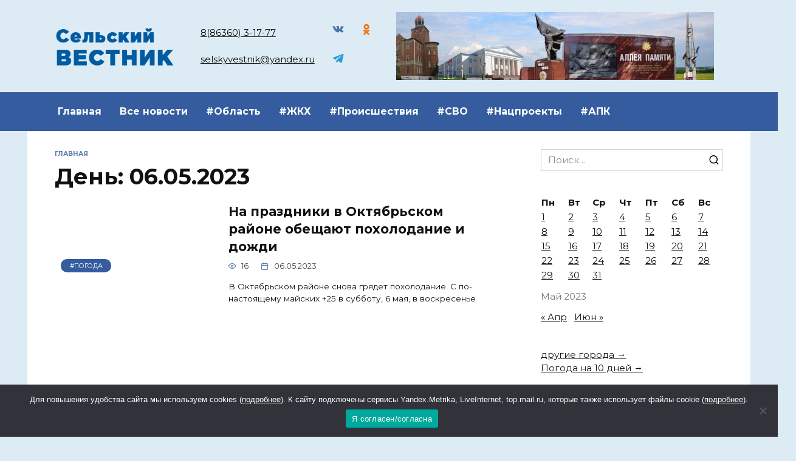

--- FILE ---
content_type: text/html; charset=UTF-8
request_url: https://selvest.ru/2023/05/06/
body_size: 16695
content:
<!doctype html>
<html lang="ru-RU" prefix="og: https://ogp.me/ns#">
<head>
	<meta charset="UTF-8">
	<meta name="viewport" content="width=device-width, initial-scale=1">

		<style>img:is([sizes="auto" i], [sizes^="auto," i]) { contain-intrinsic-size: 3000px 1500px }</style>
	
<!-- SEO от Rank Math - https://rankmath.com/ -->
<title>06.05.2023 - Сельский вестник</title>
<meta name="robots" content="follow, noindex"/>
<meta property="og:locale" content="ru_RU" />
<meta property="og:type" content="article" />
<meta property="og:title" content="06.05.2023 - Сельский вестник" />
<meta property="og:url" content="https://selvest.ru/2023/05/06/" />
<meta property="og:site_name" content="Сельский вестник" />
<meta name="twitter:card" content="summary_large_image" />
<script type="application/ld+json" class="rank-math-schema">{"@context":"https://schema.org","@graph":[{"@type":"Person","@id":"https://selvest.ru/#person","name":"\u0421\u0435\u043b\u044c\u0441\u043a\u0438\u0439 \u0432\u0435\u0441\u0442\u043d\u0438\u043a"},{"@type":"WebSite","@id":"https://selvest.ru/#website","url":"https://selvest.ru","name":"\u0421\u0435\u043b\u044c\u0441\u043a\u0438\u0439 \u0432\u0435\u0441\u0442\u043d\u0438\u043a","publisher":{"@id":"https://selvest.ru/#person"},"inLanguage":"ru-RU"},{"@type":"BreadcrumbList","@id":"https://selvest.ru/2023/05/06/#breadcrumb","itemListElement":[{"@type":"ListItem","position":"1","item":{"@id":"https://selvest.ru","name":"\u0413\u043b\u0430\u0432\u043d\u0430\u044f"}},{"@type":"ListItem","position":"2","item":{"@id":"https://selvest.ru/2023/","name":"\u0410\u0440\u0445\u0438\u0432\u044b \u0434\u043b\u044f 2023"}},{"@type":"ListItem","position":"3","item":{"@id":"https://selvest.ru/2023/05/","name":"\u0410\u0440\u0445\u0438\u0432\u044b \u0434\u043b\u044f \u041c\u0430\u0439"}}]},{"@type":"CollectionPage","@id":"https://selvest.ru/2023/05/06/#webpage","url":"https://selvest.ru/2023/05/06/","name":"06.05.2023 - \u0421\u0435\u043b\u044c\u0441\u043a\u0438\u0439 \u0432\u0435\u0441\u0442\u043d\u0438\u043a","isPartOf":{"@id":"https://selvest.ru/#website"},"inLanguage":"ru-RU","breadcrumb":{"@id":"https://selvest.ru/2023/05/06/#breadcrumb"}}]}</script>
<!-- /Rank Math WordPress SEO плагин -->

<link rel='dns-prefetch' href='//fonts.googleapis.com' />
<script type="text/javascript">
/* <![CDATA[ */
window._wpemojiSettings = {"baseUrl":"https:\/\/s.w.org\/images\/core\/emoji\/15.0.3\/72x72\/","ext":".png","svgUrl":"https:\/\/s.w.org\/images\/core\/emoji\/15.0.3\/svg\/","svgExt":".svg","source":{"concatemoji":"https:\/\/selvest.ru\/wp-includes\/js\/wp-emoji-release.min.js?ver=6.7.4"}};
/*! This file is auto-generated */
!function(i,n){var o,s,e;function c(e){try{var t={supportTests:e,timestamp:(new Date).valueOf()};sessionStorage.setItem(o,JSON.stringify(t))}catch(e){}}function p(e,t,n){e.clearRect(0,0,e.canvas.width,e.canvas.height),e.fillText(t,0,0);var t=new Uint32Array(e.getImageData(0,0,e.canvas.width,e.canvas.height).data),r=(e.clearRect(0,0,e.canvas.width,e.canvas.height),e.fillText(n,0,0),new Uint32Array(e.getImageData(0,0,e.canvas.width,e.canvas.height).data));return t.every(function(e,t){return e===r[t]})}function u(e,t,n){switch(t){case"flag":return n(e,"\ud83c\udff3\ufe0f\u200d\u26a7\ufe0f","\ud83c\udff3\ufe0f\u200b\u26a7\ufe0f")?!1:!n(e,"\ud83c\uddfa\ud83c\uddf3","\ud83c\uddfa\u200b\ud83c\uddf3")&&!n(e,"\ud83c\udff4\udb40\udc67\udb40\udc62\udb40\udc65\udb40\udc6e\udb40\udc67\udb40\udc7f","\ud83c\udff4\u200b\udb40\udc67\u200b\udb40\udc62\u200b\udb40\udc65\u200b\udb40\udc6e\u200b\udb40\udc67\u200b\udb40\udc7f");case"emoji":return!n(e,"\ud83d\udc26\u200d\u2b1b","\ud83d\udc26\u200b\u2b1b")}return!1}function f(e,t,n){var r="undefined"!=typeof WorkerGlobalScope&&self instanceof WorkerGlobalScope?new OffscreenCanvas(300,150):i.createElement("canvas"),a=r.getContext("2d",{willReadFrequently:!0}),o=(a.textBaseline="top",a.font="600 32px Arial",{});return e.forEach(function(e){o[e]=t(a,e,n)}),o}function t(e){var t=i.createElement("script");t.src=e,t.defer=!0,i.head.appendChild(t)}"undefined"!=typeof Promise&&(o="wpEmojiSettingsSupports",s=["flag","emoji"],n.supports={everything:!0,everythingExceptFlag:!0},e=new Promise(function(e){i.addEventListener("DOMContentLoaded",e,{once:!0})}),new Promise(function(t){var n=function(){try{var e=JSON.parse(sessionStorage.getItem(o));if("object"==typeof e&&"number"==typeof e.timestamp&&(new Date).valueOf()<e.timestamp+604800&&"object"==typeof e.supportTests)return e.supportTests}catch(e){}return null}();if(!n){if("undefined"!=typeof Worker&&"undefined"!=typeof OffscreenCanvas&&"undefined"!=typeof URL&&URL.createObjectURL&&"undefined"!=typeof Blob)try{var e="postMessage("+f.toString()+"("+[JSON.stringify(s),u.toString(),p.toString()].join(",")+"));",r=new Blob([e],{type:"text/javascript"}),a=new Worker(URL.createObjectURL(r),{name:"wpTestEmojiSupports"});return void(a.onmessage=function(e){c(n=e.data),a.terminate(),t(n)})}catch(e){}c(n=f(s,u,p))}t(n)}).then(function(e){for(var t in e)n.supports[t]=e[t],n.supports.everything=n.supports.everything&&n.supports[t],"flag"!==t&&(n.supports.everythingExceptFlag=n.supports.everythingExceptFlag&&n.supports[t]);n.supports.everythingExceptFlag=n.supports.everythingExceptFlag&&!n.supports.flag,n.DOMReady=!1,n.readyCallback=function(){n.DOMReady=!0}}).then(function(){return e}).then(function(){var e;n.supports.everything||(n.readyCallback(),(e=n.source||{}).concatemoji?t(e.concatemoji):e.wpemoji&&e.twemoji&&(t(e.twemoji),t(e.wpemoji)))}))}((window,document),window._wpemojiSettings);
/* ]]> */
</script>
<style id='wp-emoji-styles-inline-css' type='text/css'>

	img.wp-smiley, img.emoji {
		display: inline !important;
		border: none !important;
		box-shadow: none !important;
		height: 1em !important;
		width: 1em !important;
		margin: 0 0.07em !important;
		vertical-align: -0.1em !important;
		background: none !important;
		padding: 0 !important;
	}
</style>
<link rel='stylesheet' id='wp-block-library-css' href='https://selvest.ru/wp-includes/css/dist/block-library/style.min.css?ver=6.7.4'  media='all' />
<style id='wp-block-library-theme-inline-css' type='text/css'>
.wp-block-audio :where(figcaption){color:#555;font-size:13px;text-align:center}.is-dark-theme .wp-block-audio :where(figcaption){color:#ffffffa6}.wp-block-audio{margin:0 0 1em}.wp-block-code{border:1px solid #ccc;border-radius:4px;font-family:Menlo,Consolas,monaco,monospace;padding:.8em 1em}.wp-block-embed :where(figcaption){color:#555;font-size:13px;text-align:center}.is-dark-theme .wp-block-embed :where(figcaption){color:#ffffffa6}.wp-block-embed{margin:0 0 1em}.blocks-gallery-caption{color:#555;font-size:13px;text-align:center}.is-dark-theme .blocks-gallery-caption{color:#ffffffa6}:root :where(.wp-block-image figcaption){color:#555;font-size:13px;text-align:center}.is-dark-theme :root :where(.wp-block-image figcaption){color:#ffffffa6}.wp-block-image{margin:0 0 1em}.wp-block-pullquote{border-bottom:4px solid;border-top:4px solid;color:currentColor;margin-bottom:1.75em}.wp-block-pullquote cite,.wp-block-pullquote footer,.wp-block-pullquote__citation{color:currentColor;font-size:.8125em;font-style:normal;text-transform:uppercase}.wp-block-quote{border-left:.25em solid;margin:0 0 1.75em;padding-left:1em}.wp-block-quote cite,.wp-block-quote footer{color:currentColor;font-size:.8125em;font-style:normal;position:relative}.wp-block-quote:where(.has-text-align-right){border-left:none;border-right:.25em solid;padding-left:0;padding-right:1em}.wp-block-quote:where(.has-text-align-center){border:none;padding-left:0}.wp-block-quote.is-large,.wp-block-quote.is-style-large,.wp-block-quote:where(.is-style-plain){border:none}.wp-block-search .wp-block-search__label{font-weight:700}.wp-block-search__button{border:1px solid #ccc;padding:.375em .625em}:where(.wp-block-group.has-background){padding:1.25em 2.375em}.wp-block-separator.has-css-opacity{opacity:.4}.wp-block-separator{border:none;border-bottom:2px solid;margin-left:auto;margin-right:auto}.wp-block-separator.has-alpha-channel-opacity{opacity:1}.wp-block-separator:not(.is-style-wide):not(.is-style-dots){width:100px}.wp-block-separator.has-background:not(.is-style-dots){border-bottom:none;height:1px}.wp-block-separator.has-background:not(.is-style-wide):not(.is-style-dots){height:2px}.wp-block-table{margin:0 0 1em}.wp-block-table td,.wp-block-table th{word-break:normal}.wp-block-table :where(figcaption){color:#555;font-size:13px;text-align:center}.is-dark-theme .wp-block-table :where(figcaption){color:#ffffffa6}.wp-block-video :where(figcaption){color:#555;font-size:13px;text-align:center}.is-dark-theme .wp-block-video :where(figcaption){color:#ffffffa6}.wp-block-video{margin:0 0 1em}:root :where(.wp-block-template-part.has-background){margin-bottom:0;margin-top:0;padding:1.25em 2.375em}
</style>
<style id='classic-theme-styles-inline-css' type='text/css'>
/*! This file is auto-generated */
.wp-block-button__link{color:#fff;background-color:#32373c;border-radius:9999px;box-shadow:none;text-decoration:none;padding:calc(.667em + 2px) calc(1.333em + 2px);font-size:1.125em}.wp-block-file__button{background:#32373c;color:#fff;text-decoration:none}
</style>
<style id='global-styles-inline-css' type='text/css'>
:root{--wp--preset--aspect-ratio--square: 1;--wp--preset--aspect-ratio--4-3: 4/3;--wp--preset--aspect-ratio--3-4: 3/4;--wp--preset--aspect-ratio--3-2: 3/2;--wp--preset--aspect-ratio--2-3: 2/3;--wp--preset--aspect-ratio--16-9: 16/9;--wp--preset--aspect-ratio--9-16: 9/16;--wp--preset--color--black: #000000;--wp--preset--color--cyan-bluish-gray: #abb8c3;--wp--preset--color--white: #ffffff;--wp--preset--color--pale-pink: #f78da7;--wp--preset--color--vivid-red: #cf2e2e;--wp--preset--color--luminous-vivid-orange: #ff6900;--wp--preset--color--luminous-vivid-amber: #fcb900;--wp--preset--color--light-green-cyan: #7bdcb5;--wp--preset--color--vivid-green-cyan: #00d084;--wp--preset--color--pale-cyan-blue: #8ed1fc;--wp--preset--color--vivid-cyan-blue: #0693e3;--wp--preset--color--vivid-purple: #9b51e0;--wp--preset--gradient--vivid-cyan-blue-to-vivid-purple: linear-gradient(135deg,rgba(6,147,227,1) 0%,rgb(155,81,224) 100%);--wp--preset--gradient--light-green-cyan-to-vivid-green-cyan: linear-gradient(135deg,rgb(122,220,180) 0%,rgb(0,208,130) 100%);--wp--preset--gradient--luminous-vivid-amber-to-luminous-vivid-orange: linear-gradient(135deg,rgba(252,185,0,1) 0%,rgba(255,105,0,1) 100%);--wp--preset--gradient--luminous-vivid-orange-to-vivid-red: linear-gradient(135deg,rgba(255,105,0,1) 0%,rgb(207,46,46) 100%);--wp--preset--gradient--very-light-gray-to-cyan-bluish-gray: linear-gradient(135deg,rgb(238,238,238) 0%,rgb(169,184,195) 100%);--wp--preset--gradient--cool-to-warm-spectrum: linear-gradient(135deg,rgb(74,234,220) 0%,rgb(151,120,209) 20%,rgb(207,42,186) 40%,rgb(238,44,130) 60%,rgb(251,105,98) 80%,rgb(254,248,76) 100%);--wp--preset--gradient--blush-light-purple: linear-gradient(135deg,rgb(255,206,236) 0%,rgb(152,150,240) 100%);--wp--preset--gradient--blush-bordeaux: linear-gradient(135deg,rgb(254,205,165) 0%,rgb(254,45,45) 50%,rgb(107,0,62) 100%);--wp--preset--gradient--luminous-dusk: linear-gradient(135deg,rgb(255,203,112) 0%,rgb(199,81,192) 50%,rgb(65,88,208) 100%);--wp--preset--gradient--pale-ocean: linear-gradient(135deg,rgb(255,245,203) 0%,rgb(182,227,212) 50%,rgb(51,167,181) 100%);--wp--preset--gradient--electric-grass: linear-gradient(135deg,rgb(202,248,128) 0%,rgb(113,206,126) 100%);--wp--preset--gradient--midnight: linear-gradient(135deg,rgb(2,3,129) 0%,rgb(40,116,252) 100%);--wp--preset--font-size--small: 19.5px;--wp--preset--font-size--medium: 20px;--wp--preset--font-size--large: 36.5px;--wp--preset--font-size--x-large: 42px;--wp--preset--font-size--normal: 22px;--wp--preset--font-size--huge: 49.5px;--wp--preset--spacing--20: 0.44rem;--wp--preset--spacing--30: 0.67rem;--wp--preset--spacing--40: 1rem;--wp--preset--spacing--50: 1.5rem;--wp--preset--spacing--60: 2.25rem;--wp--preset--spacing--70: 3.38rem;--wp--preset--spacing--80: 5.06rem;--wp--preset--shadow--natural: 6px 6px 9px rgba(0, 0, 0, 0.2);--wp--preset--shadow--deep: 12px 12px 50px rgba(0, 0, 0, 0.4);--wp--preset--shadow--sharp: 6px 6px 0px rgba(0, 0, 0, 0.2);--wp--preset--shadow--outlined: 6px 6px 0px -3px rgba(255, 255, 255, 1), 6px 6px rgba(0, 0, 0, 1);--wp--preset--shadow--crisp: 6px 6px 0px rgba(0, 0, 0, 1);}:where(.is-layout-flex){gap: 0.5em;}:where(.is-layout-grid){gap: 0.5em;}body .is-layout-flex{display: flex;}.is-layout-flex{flex-wrap: wrap;align-items: center;}.is-layout-flex > :is(*, div){margin: 0;}body .is-layout-grid{display: grid;}.is-layout-grid > :is(*, div){margin: 0;}:where(.wp-block-columns.is-layout-flex){gap: 2em;}:where(.wp-block-columns.is-layout-grid){gap: 2em;}:where(.wp-block-post-template.is-layout-flex){gap: 1.25em;}:where(.wp-block-post-template.is-layout-grid){gap: 1.25em;}.has-black-color{color: var(--wp--preset--color--black) !important;}.has-cyan-bluish-gray-color{color: var(--wp--preset--color--cyan-bluish-gray) !important;}.has-white-color{color: var(--wp--preset--color--white) !important;}.has-pale-pink-color{color: var(--wp--preset--color--pale-pink) !important;}.has-vivid-red-color{color: var(--wp--preset--color--vivid-red) !important;}.has-luminous-vivid-orange-color{color: var(--wp--preset--color--luminous-vivid-orange) !important;}.has-luminous-vivid-amber-color{color: var(--wp--preset--color--luminous-vivid-amber) !important;}.has-light-green-cyan-color{color: var(--wp--preset--color--light-green-cyan) !important;}.has-vivid-green-cyan-color{color: var(--wp--preset--color--vivid-green-cyan) !important;}.has-pale-cyan-blue-color{color: var(--wp--preset--color--pale-cyan-blue) !important;}.has-vivid-cyan-blue-color{color: var(--wp--preset--color--vivid-cyan-blue) !important;}.has-vivid-purple-color{color: var(--wp--preset--color--vivid-purple) !important;}.has-black-background-color{background-color: var(--wp--preset--color--black) !important;}.has-cyan-bluish-gray-background-color{background-color: var(--wp--preset--color--cyan-bluish-gray) !important;}.has-white-background-color{background-color: var(--wp--preset--color--white) !important;}.has-pale-pink-background-color{background-color: var(--wp--preset--color--pale-pink) !important;}.has-vivid-red-background-color{background-color: var(--wp--preset--color--vivid-red) !important;}.has-luminous-vivid-orange-background-color{background-color: var(--wp--preset--color--luminous-vivid-orange) !important;}.has-luminous-vivid-amber-background-color{background-color: var(--wp--preset--color--luminous-vivid-amber) !important;}.has-light-green-cyan-background-color{background-color: var(--wp--preset--color--light-green-cyan) !important;}.has-vivid-green-cyan-background-color{background-color: var(--wp--preset--color--vivid-green-cyan) !important;}.has-pale-cyan-blue-background-color{background-color: var(--wp--preset--color--pale-cyan-blue) !important;}.has-vivid-cyan-blue-background-color{background-color: var(--wp--preset--color--vivid-cyan-blue) !important;}.has-vivid-purple-background-color{background-color: var(--wp--preset--color--vivid-purple) !important;}.has-black-border-color{border-color: var(--wp--preset--color--black) !important;}.has-cyan-bluish-gray-border-color{border-color: var(--wp--preset--color--cyan-bluish-gray) !important;}.has-white-border-color{border-color: var(--wp--preset--color--white) !important;}.has-pale-pink-border-color{border-color: var(--wp--preset--color--pale-pink) !important;}.has-vivid-red-border-color{border-color: var(--wp--preset--color--vivid-red) !important;}.has-luminous-vivid-orange-border-color{border-color: var(--wp--preset--color--luminous-vivid-orange) !important;}.has-luminous-vivid-amber-border-color{border-color: var(--wp--preset--color--luminous-vivid-amber) !important;}.has-light-green-cyan-border-color{border-color: var(--wp--preset--color--light-green-cyan) !important;}.has-vivid-green-cyan-border-color{border-color: var(--wp--preset--color--vivid-green-cyan) !important;}.has-pale-cyan-blue-border-color{border-color: var(--wp--preset--color--pale-cyan-blue) !important;}.has-vivid-cyan-blue-border-color{border-color: var(--wp--preset--color--vivid-cyan-blue) !important;}.has-vivid-purple-border-color{border-color: var(--wp--preset--color--vivid-purple) !important;}.has-vivid-cyan-blue-to-vivid-purple-gradient-background{background: var(--wp--preset--gradient--vivid-cyan-blue-to-vivid-purple) !important;}.has-light-green-cyan-to-vivid-green-cyan-gradient-background{background: var(--wp--preset--gradient--light-green-cyan-to-vivid-green-cyan) !important;}.has-luminous-vivid-amber-to-luminous-vivid-orange-gradient-background{background: var(--wp--preset--gradient--luminous-vivid-amber-to-luminous-vivid-orange) !important;}.has-luminous-vivid-orange-to-vivid-red-gradient-background{background: var(--wp--preset--gradient--luminous-vivid-orange-to-vivid-red) !important;}.has-very-light-gray-to-cyan-bluish-gray-gradient-background{background: var(--wp--preset--gradient--very-light-gray-to-cyan-bluish-gray) !important;}.has-cool-to-warm-spectrum-gradient-background{background: var(--wp--preset--gradient--cool-to-warm-spectrum) !important;}.has-blush-light-purple-gradient-background{background: var(--wp--preset--gradient--blush-light-purple) !important;}.has-blush-bordeaux-gradient-background{background: var(--wp--preset--gradient--blush-bordeaux) !important;}.has-luminous-dusk-gradient-background{background: var(--wp--preset--gradient--luminous-dusk) !important;}.has-pale-ocean-gradient-background{background: var(--wp--preset--gradient--pale-ocean) !important;}.has-electric-grass-gradient-background{background: var(--wp--preset--gradient--electric-grass) !important;}.has-midnight-gradient-background{background: var(--wp--preset--gradient--midnight) !important;}.has-small-font-size{font-size: var(--wp--preset--font-size--small) !important;}.has-medium-font-size{font-size: var(--wp--preset--font-size--medium) !important;}.has-large-font-size{font-size: var(--wp--preset--font-size--large) !important;}.has-x-large-font-size{font-size: var(--wp--preset--font-size--x-large) !important;}
:where(.wp-block-post-template.is-layout-flex){gap: 1.25em;}:where(.wp-block-post-template.is-layout-grid){gap: 1.25em;}
:where(.wp-block-columns.is-layout-flex){gap: 2em;}:where(.wp-block-columns.is-layout-grid){gap: 2em;}
:root :where(.wp-block-pullquote){font-size: 1.5em;line-height: 1.6;}
</style>
<link rel='stylesheet' id='cookie-notice-front-css' href='https://selvest.ru/wp-content/plugins/cookie-notice/css/front.min.css?ver=2.5.5'  media='all' />
<link rel='stylesheet' id='google-fonts-css' href='https://fonts.googleapis.com/css?family=Montserrat%3A400%2C400i%2C700&#038;subset=cyrillic&#038;display=swap&#038;ver=6.7.4'  media='all' />
<link rel='stylesheet' id='reboot-style-css' href='https://selvest.ru/wp-content/themes/reboot/assets/css/style.min.css?ver=1.5.4'  media='all' />
<link rel='stylesheet' id='reboot-style-child-css' href='https://selvest.ru/wp-content/themes/reboot_child/style.css?ver=6.7.4'  media='all' />
<script type="text/javascript" id="cookie-notice-front-js-before">
/* <![CDATA[ */
var cnArgs = {"ajaxUrl":"https:\/\/selvest.ru\/wp-admin\/admin-ajax.php","nonce":"b6a80c05a7","hideEffect":"fade","position":"bottom","onScroll":false,"onScrollOffset":100,"onClick":false,"cookieName":"cookie_notice_accepted","cookieTime":2592000,"cookieTimeRejected":2592000,"globalCookie":false,"redirection":false,"cache":true,"revokeCookies":false,"revokeCookiesOpt":"automatic"};
/* ]]> */
</script>
<script type="text/javascript" src="https://selvest.ru/wp-content/plugins/cookie-notice/js/front.min.js?ver=2.5.5" id="cookie-notice-front-js"></script>
<script type="text/javascript" src="https://selvest.ru/wp-includes/js/jquery/jquery.min.js?ver=3.7.1" id="jquery-core-js"></script>
<script type="text/javascript" src="https://selvest.ru/wp-includes/js/jquery/jquery-migrate.min.js?ver=3.4.1" id="jquery-migrate-js"></script>
<link rel="https://api.w.org/" href="https://selvest.ru/wp-json/" /><link rel="EditURI" type="application/rsd+xml" title="RSD" href="https://selvest.ru/xmlrpc.php?rsd" />
<meta name="generator" content="WordPress 6.7.4" />
<link rel="preload" href="https://selvest.ru/wp-content/themes/reboot/assets/fonts/wpshop-core.ttf" as="font" crossorigin><script>var fixed_header = 'yes';</script><script>var fixed_main_menu = 'yes';</script>
    <style>.site-logotype img{max-height:300px}.scrolltop:before{color:#005ca2}.scrolltop:before{content:"\2924"}body{background-color:#dcebf4}::selection, .card-slider__category, .card-slider-container .swiper-pagination-bullet-active, .post-card--grid .post-card__thumbnail:before, .post-card:not(.post-card--small) .post-card__thumbnail a:before, .post-card:not(.post-card--small) .post-card__category,  .post-box--high .post-box__category span, .post-box--wide .post-box__category span, .page-separator, .pagination .nav-links .page-numbers:not(.dots):not(.current):before, .btn, .btn-primary:hover, .btn-primary:not(:disabled):not(.disabled).active, .btn-primary:not(:disabled):not(.disabled):active, .show>.btn-primary.dropdown-toggle, .comment-respond .form-submit input, .page-links__item:hover{background-color:#345c9e}.entry-image--big .entry-image__body .post-card__category a, .home-text ul:not([class])>li:before, .home-text ul.wp-block-list>li:before, .page-content ul:not([class])>li:before, .page-content ul.wp-block-list>li:before, .taxonomy-description ul:not([class])>li:before, .taxonomy-description ul.wp-block-list>li:before, .widget-area .widget_categories ul.menu li a:before, .widget-area .widget_categories ul.menu li span:before, .widget-area .widget_categories>ul li a:before, .widget-area .widget_categories>ul li span:before, .widget-area .widget_nav_menu ul.menu li a:before, .widget-area .widget_nav_menu ul.menu li span:before, .widget-area .widget_nav_menu>ul li a:before, .widget-area .widget_nav_menu>ul li span:before, .page-links .page-numbers:not(.dots):not(.current):before, .page-links .post-page-numbers:not(.dots):not(.current):before, .pagination .nav-links .page-numbers:not(.dots):not(.current):before, .pagination .nav-links .post-page-numbers:not(.dots):not(.current):before, .entry-image--full .entry-image__body .post-card__category a, .entry-image--fullscreen .entry-image__body .post-card__category a, .entry-image--wide .entry-image__body .post-card__category a{background-color:#345c9e}.comment-respond input:focus, select:focus, textarea:focus, .post-card--grid.post-card--thumbnail-no, .post-card--standard:after, .post-card--related.post-card--thumbnail-no:hover, .spoiler-box, .btn-primary, .btn-primary:hover, .btn-primary:not(:disabled):not(.disabled).active, .btn-primary:not(:disabled):not(.disabled):active, .show>.btn-primary.dropdown-toggle, .inp:focus, .entry-tag:focus, .entry-tag:hover, .search-screen .search-form .search-field:focus, .entry-content ul:not([class])>li:before, .entry-content ul.wp-block-list>li:before, .text-content ul:not([class])>li:before, .text-content ul.wp-block-list>li:before, .page-content ul:not([class])>li:before, .page-content ul.wp-block-list>li:before, .taxonomy-description ul:not([class])>li:before, .taxonomy-description ul.wp-block-list>li:before, .entry-content blockquote:not(.wpremark),
        .input:focus, input[type=color]:focus, input[type=date]:focus, input[type=datetime-local]:focus, input[type=datetime]:focus, input[type=email]:focus, input[type=month]:focus, input[type=number]:focus, input[type=password]:focus, input[type=range]:focus, input[type=search]:focus, input[type=tel]:focus, input[type=text]:focus, input[type=time]:focus, input[type=url]:focus, input[type=week]:focus, select:focus, textarea:focus{border-color:#345c9e !important}.post-card--small .post-card__category, .post-card__author:before, .post-card__comments:before, .post-card__date:before, .post-card__like:before, .post-card__views:before, .entry-author:before, .entry-date:before, .entry-time:before, .entry-views:before, .entry-comments:before, .entry-content ol:not([class])>li:before, .entry-content ol.wp-block-list>li:before, .text-content ol:not([class])>li:before, .text-content ol.wp-block-list>li:before, .entry-content blockquote:before, .spoiler-box__title:after, .search-icon:hover:before, .search-form .search-submit:hover:before, .star-rating-item.hover,
        .comment-list .bypostauthor>.comment-body .comment-author:after,
        .breadcrumb a, .breadcrumb span,
        .search-screen .search-form .search-submit:before, 
        .star-rating--score-1:not(.hover) .star-rating-item:nth-child(1),
        .star-rating--score-2:not(.hover) .star-rating-item:nth-child(1), .star-rating--score-2:not(.hover) .star-rating-item:nth-child(2),
        .star-rating--score-3:not(.hover) .star-rating-item:nth-child(1), .star-rating--score-3:not(.hover) .star-rating-item:nth-child(2), .star-rating--score-3:not(.hover) .star-rating-item:nth-child(3),
        .star-rating--score-4:not(.hover) .star-rating-item:nth-child(1), .star-rating--score-4:not(.hover) .star-rating-item:nth-child(2), .star-rating--score-4:not(.hover) .star-rating-item:nth-child(3), .star-rating--score-4:not(.hover) .star-rating-item:nth-child(4),
        .star-rating--score-5:not(.hover) .star-rating-item:nth-child(1), .star-rating--score-5:not(.hover) .star-rating-item:nth-child(2), .star-rating--score-5:not(.hover) .star-rating-item:nth-child(3), .star-rating--score-5:not(.hover) .star-rating-item:nth-child(4), .star-rating--score-5:not(.hover) .star-rating-item:nth-child(5){color:#345c9e}a:hover, a:focus, a:active, .spanlink:hover, .entry-content a:not(.wp-block-button__link):hover, .entry-content a:not(.wp-block-button__link):focus, .entry-content a:not(.wp-block-button__link):active, .top-menu ul li>a:hover, .top-menu ul li>span:hover, .main-navigation ul li a:hover, .main-navigation ul li span:hover, .footer-navigation ul li a:hover, .footer-navigation ul li span:hover, .comment-reply-link:hover, .pseudo-link:hover, .child-categories ul li a:hover{color:#ffdb73}.top-menu>ul>li>a:before, .top-menu>ul>li>span:before{background:#ffdb73}.child-categories ul li a:hover, .post-box--no-thumb a:hover{border-color:#ffdb73}.post-box--card:hover{box-shadow: inset 0 0 0 1px #ffdb73}.post-box--card:hover{-webkit-box-shadow: inset 0 0 0 1px #ffdb73}.site-header{background-color:#dcebf4}@media (min-width: 992px){.top-menu ul li .sub-menu{background-color:#dcebf4}}@media (min-width: 768px){.site-header{background-position:right center}}.main-navigation, .footer-navigation, .footer-navigation .removed-link, .main-navigation .removed-link, .main-navigation ul li>a, .footer-navigation ul li>a{color:#ffffff}.main-navigation, .main-navigation ul li .sub-menu li, .main-navigation ul li.menu-item-has-children:before, .footer-navigation, .footer-navigation ul li .sub-menu li, .footer-navigation ul li.menu-item-has-children:before{background-color:#345c9e}body{font-size:15px;}</style>
<link rel="icon" href="https://selvest.ru/wp-content/uploads/2025/04/favicon.png" sizes="32x32" />
<link rel="icon" href="https://selvest.ru/wp-content/uploads/2025/04/favicon.png" sizes="192x192" />
<link rel="apple-touch-icon" href="https://selvest.ru/wp-content/uploads/2025/04/favicon.png" />
<meta name="msapplication-TileImage" content="https://selvest.ru/wp-content/uploads/2025/04/favicon.png" />
    <meta name="zen-verification" content="MQEx2qWuSltIQL4h5xQGCuIz7AQmKXupJzi7VXtzSBmvQ14z1LOBh2MyFMlq8oK8" />


<!--В <head> сайта один раз добавьте код загрузчика-->
<script>window.yaContextCb = window.yaContextCb || []</script>
<script src="https://yandex.ru/ads/system/context.js" async></script></head>

<body class="archive date wp-embed-responsive cookies-not-set sidebar-right">



<div id="page" class="site">
    <a class="skip-link screen-reader-text" href="#content"><!--noindex-->Перейти к содержанию<!--/noindex--></a>

    <div class="search-screen-overlay js-search-screen-overlay"></div>
    <div class="search-screen js-search-screen">
        
<form role="search" method="get" class="search-form" action="https://selvest.ru/">
    <label>
        <span class="screen-reader-text"><!--noindex-->Search for:<!--/noindex--></span>
        <input type="search" class="search-field" placeholder="Поиск…" value="" name="s">
    </label>
    <button type="submit" class="search-submit"></button>
</form>    </div>

    

<header id="masthead" class="site-header full" itemscope itemtype="http://schema.org/WPHeader">
    <div class="site-header-inner fixed">

        <div class="humburger js-humburger"><span></span><span></span><span></span></div>

        
<div class="site-branding">

    <div class="site-logotype"><a href="https://selvest.ru/"><img src="https://selvest.ru/wp-content/uploads/2025/04/logo-3-1.png" width="285" height="99" alt="Сельский вестник"></a></div></div><!-- .site-branding -->                <div class="header-html-1">
                    <a class="site-description-tel" href="tel:+78636031777"> 8(86360) 3-17-77</a></br>

</br>
<a class="site-description-tel" href="mailto:selskyvestnik@yandex.ru
 ">selskyvestnik@yandex.ru
</a>                </div>
            
<div class="social-links">
    <div class="social-buttons social-buttons--square social-buttons--circle">

    <span class="social-button social-button--vkontakte js-link" data-href="aHR0cHM6Ly92ay5jb20vcHVibGljMTcyMjE3OTgz" data-target="_blank"></span><span class="social-button social-button--odnoklassniki js-link" data-href="aHR0cHM6Ly9vay5ydS9nYXpldGEuc2Vsc2t5dmVzdG5paw==" data-target="_blank"></span><span class="social-button social-button--telegram js-link" data-href="aHR0cHM6Ly90Lm1lL3NlbHZlc3RfcnU=" data-target="_blank"></span>
    </div>
</div>

                <div class="header-html-2">
                    <img src="/wp-content/uploads/2025/03/032f6182-cb1f-40d1-ba98-9912e812ec98.jpg">                </div>
            
    </div>
</header><!-- #masthead -->

<div class="container header-separator"></div>

    
    
    <nav id="site-navigation" class="main-navigation full" itemscope itemtype="http://schema.org/SiteNavigationElement">
        <div class="main-navigation-inner fixed">
            <div class="menu-pod-shapkoj-container"><ul id="header_menu" class="menu"><li id="menu-item-13082" class="menu-item menu-item-type-custom menu-item-object-custom menu-item-13082"><a href="/">Главная</a></li>
<li id="menu-item-14363" class="menu-item menu-item-type-post_type menu-item-object-page menu-item-14363"><a href="https://selvest.ru/vse-novosti/">Все новости</a></li>
<li id="menu-item-13076" class="menu-item menu-item-type-taxonomy menu-item-object-category menu-item-13076"><a href="https://selvest.ru/category/oblast/">#Область</a></li>
<li id="menu-item-13077" class="menu-item menu-item-type-taxonomy menu-item-object-category menu-item-13077"><a href="https://selvest.ru/category/zkh/">#ЖКХ</a></li>
<li id="menu-item-13078" class="menu-item menu-item-type-taxonomy menu-item-object-category menu-item-13078"><a href="https://selvest.ru/category/proisshestviya/">#Происшествия</a></li>
<li id="menu-item-13079" class="menu-item menu-item-type-taxonomy menu-item-object-category menu-item-13079"><a href="https://selvest.ru/category/chastichnaya-mobilizaciya/">#СВО</a></li>
<li id="menu-item-13080" class="menu-item menu-item-type-taxonomy menu-item-object-category menu-item-13080"><a href="https://selvest.ru/category/nacproekti/">#Нацпроекты</a></li>
<li id="menu-item-13081" class="menu-item menu-item-type-taxonomy menu-item-object-category menu-item-13081"><a href="https://selvest.ru/category/apk/">#АПК</a></li>
</ul></div>        </div>
    </nav><!-- #site-navigation -->

    

    <div class="mobile-menu-placeholder js-mobile-menu-placeholder"></div>
    
	
    <div id="content" class="site-content fixed">

        
        <div class="site-content-inner">
	<div id="primary" class="content-area">
		<main id="main" class="site-main">

        <div class="breadcrumb" itemscope itemtype="http://schema.org/BreadcrumbList"><span class="breadcrumb-item breadcrumb_last" itemprop="itemListElement" itemscope itemtype="http://schema.org/ListItem"><span itemprop="name">Главная</span><meta itemprop="position" content="0"></span></div>
		
			<header class="page-header">
                                <h1 class="page-title">День: <span>06.05.2023</span></h1>                
                
                			</header><!-- .page-header -->

			
<div class="post-cards post-cards--horizontal">

    
<div class="post-card post-card--horizontal w-animate" itemscope itemtype="http://schema.org/BlogPosting" data-animate-style="fadeinup">
			<div class="post-card__thumbnail">
			<a href="https://selvest.ru/2023/05/06/na-prazdniki-v-oktyabrskom-rajone-obeshhajut-poholodanie-i-dozhdi/">
				<img width="335" height="220" src="https://selvest.ru/wp-content/uploads/2023/05/pogoda-335x220.jpg" class="attachment-reboot_small size-reboot_small wp-post-image" alt="" itemprop="image" decoding="async" fetchpriority="high" />
				                    <span itemprop="articleSection" class="post-card__category">#Погода</span>                			</a>
		</div>
	
	<div class="post-card__body">

		<div class="post-card__title" itemprop="name"><span itemprop="headline"><a href="https://selvest.ru/2023/05/06/na-prazdniki-v-oktyabrskom-rajone-obeshhajut-poholodanie-i-dozhdi/">На праздники в Октябрьском районе обещают похолодание и дожди</a></span></div><div class="post-card__meta"><span class="post-card__views">16</span><span class="post-card__date"><time itemprop="datePublished" datetime="2023-05-06">06.05.2023</time></span></div><div class="post-card__description" itemprop="articleBody">В Октябрьском районе снова грядет похолодание. С по-настоящему майских +25 в субботу, 6 мая, в воскресенье</div>
	</div>

                <meta itemprop="author" content="Администратор"/>
        <meta itemscope itemprop="mainEntityOfPage" itemType="https://schema.org/WebPage" itemid="https://selvest.ru/2023/05/06/na-prazdniki-v-oktyabrskom-rajone-obeshhajut-poholodanie-i-dozhdi/" content="На праздники в Октябрьском районе обещают похолодание и дожди">
    <meta itemprop="dateModified" content="2023-05-06">
        <div itemprop="publisher" itemscope itemtype="https://schema.org/Organization" style="display: none;"><div itemprop="logo" itemscope itemtype="https://schema.org/ImageObject"><img itemprop="url image" src="https://selvest.ru/wp-content/uploads/2025/04/logo-3-1.png" alt="Сельский вестник"></div><meta itemprop="name" content="Сельский вестник"><meta itemprop="telephone" content="Сельский вестник"><meta itemprop="address" content="https://selvest.ru"></div>
    </div>
</div>
            
        
		</main><!-- #main -->
	</div><!-- #primary -->

    
<aside id="secondary" class="widget-area" itemscope itemtype="http://schema.org/WPSideBar">
    <div class="sticky-sidebar js-sticky-sidebar">

        
        <div id="search-3" class="widget widget_search">
<form role="search" method="get" class="search-form" action="https://selvest.ru/">
    <label>
        <span class="screen-reader-text"><!--noindex-->Search for:<!--/noindex--></span>
        <input type="search" class="search-field" placeholder="Поиск…" value="" name="s">
    </label>
    <button type="submit" class="search-submit"></button>
</form></div><div id="calendar-2" class="widget widget_calendar"><div id="calendar_wrap" class="calendar_wrap"><table id="wp-calendar" class="wp-calendar-table">
	<caption>Май 2023</caption>
	<thead>
	<tr>
		<th scope="col" title="Понедельник">Пн</th>
		<th scope="col" title="Вторник">Вт</th>
		<th scope="col" title="Среда">Ср</th>
		<th scope="col" title="Четверг">Чт</th>
		<th scope="col" title="Пятница">Пт</th>
		<th scope="col" title="Суббота">Сб</th>
		<th scope="col" title="Воскресенье">Вс</th>
	</tr>
	</thead>
	<tbody>
	<tr><td><a href="https://selvest.ru/2023/05/01/" aria-label="Записи, опубликованные 01.05.2023">1</a></td><td><a href="https://selvest.ru/2023/05/02/" aria-label="Записи, опубликованные 02.05.2023">2</a></td><td><a href="https://selvest.ru/2023/05/03/" aria-label="Записи, опубликованные 03.05.2023">3</a></td><td><a href="https://selvest.ru/2023/05/04/" aria-label="Записи, опубликованные 04.05.2023">4</a></td><td><a href="https://selvest.ru/2023/05/05/" aria-label="Записи, опубликованные 05.05.2023">5</a></td><td><a href="https://selvest.ru/2023/05/06/" aria-label="Записи, опубликованные 06.05.2023">6</a></td><td><a href="https://selvest.ru/2023/05/07/" aria-label="Записи, опубликованные 07.05.2023">7</a></td>
	</tr>
	<tr>
		<td><a href="https://selvest.ru/2023/05/08/" aria-label="Записи, опубликованные 08.05.2023">8</a></td><td><a href="https://selvest.ru/2023/05/09/" aria-label="Записи, опубликованные 09.05.2023">9</a></td><td><a href="https://selvest.ru/2023/05/10/" aria-label="Записи, опубликованные 10.05.2023">10</a></td><td><a href="https://selvest.ru/2023/05/11/" aria-label="Записи, опубликованные 11.05.2023">11</a></td><td><a href="https://selvest.ru/2023/05/12/" aria-label="Записи, опубликованные 12.05.2023">12</a></td><td><a href="https://selvest.ru/2023/05/13/" aria-label="Записи, опубликованные 13.05.2023">13</a></td><td><a href="https://selvest.ru/2023/05/14/" aria-label="Записи, опубликованные 14.05.2023">14</a></td>
	</tr>
	<tr>
		<td><a href="https://selvest.ru/2023/05/15/" aria-label="Записи, опубликованные 15.05.2023">15</a></td><td><a href="https://selvest.ru/2023/05/16/" aria-label="Записи, опубликованные 16.05.2023">16</a></td><td><a href="https://selvest.ru/2023/05/17/" aria-label="Записи, опубликованные 17.05.2023">17</a></td><td><a href="https://selvest.ru/2023/05/18/" aria-label="Записи, опубликованные 18.05.2023">18</a></td><td><a href="https://selvest.ru/2023/05/19/" aria-label="Записи, опубликованные 19.05.2023">19</a></td><td><a href="https://selvest.ru/2023/05/20/" aria-label="Записи, опубликованные 20.05.2023">20</a></td><td><a href="https://selvest.ru/2023/05/21/" aria-label="Записи, опубликованные 21.05.2023">21</a></td>
	</tr>
	<tr>
		<td><a href="https://selvest.ru/2023/05/22/" aria-label="Записи, опубликованные 22.05.2023">22</a></td><td><a href="https://selvest.ru/2023/05/23/" aria-label="Записи, опубликованные 23.05.2023">23</a></td><td><a href="https://selvest.ru/2023/05/24/" aria-label="Записи, опубликованные 24.05.2023">24</a></td><td><a href="https://selvest.ru/2023/05/25/" aria-label="Записи, опубликованные 25.05.2023">25</a></td><td><a href="https://selvest.ru/2023/05/26/" aria-label="Записи, опубликованные 26.05.2023">26</a></td><td><a href="https://selvest.ru/2023/05/27/" aria-label="Записи, опубликованные 27.05.2023">27</a></td><td><a href="https://selvest.ru/2023/05/28/" aria-label="Записи, опубликованные 28.05.2023">28</a></td>
	</tr>
	<tr>
		<td><a href="https://selvest.ru/2023/05/29/" aria-label="Записи, опубликованные 29.05.2023">29</a></td><td><a href="https://selvest.ru/2023/05/30/" aria-label="Записи, опубликованные 30.05.2023">30</a></td><td><a href="https://selvest.ru/2023/05/31/" aria-label="Записи, опубликованные 31.05.2023">31</a></td>
		<td class="pad" colspan="4">&nbsp;</td>
	</tr>
	</tbody>
	</table><nav aria-label="Предыдущий и следующий месяцы" class="wp-calendar-nav">
		<span class="wp-calendar-nav-prev"><a href="https://selvest.ru/2023/04/">&laquo; Апр</a></span>
		<span class="pad">&nbsp;</span>
		<span class="wp-calendar-nav-next"><a href="https://selvest.ru/2023/06/">Июн &raquo;</a></span>
	</nav></div></div><div id="custom_html-3" class="widget_text widget widget_custom_html"><div class="textwidget custom-html-widget"><link rel='stylesheet' type='text/css' href='https://fonts.googleapis.com/css?family=Roboto'>
    <link rel="stylesheet" type="text/css" href="https://widget.rumeteo.ru/widget.css">
    <style>
      div.hmn-obf{
        width: 100% !important;
      }</style>
    <div class="hmn-obf" data-param="h=28bd7ea1ef7e98a609bcb4273f895bb9cf4cccda7a05d2339101a16a9663f4fb&t=b&c=40.2052904n47.6692096&v=2">
      <div class="hmn-title">
        <div class="hmn-city-name"></div>
        <div class="hmn-btn1">
          <a class="hmn-goto-main" target="_blank" href="https://www.hmn.ru/next" title="Погода в мире">
            <div>другие города &#x2192;</div>
          </a>
        </div>
      </div>
      <div class="hmn-now">
        <div class="hmn-now-row">
          <div class="hmn-now-svg"></div>
          <div class="hmn-now-gap"></div>
          <div class="hmn-now-temp">
            <div class="hmn-fact"></div>
            <div class="hmn-feel"></div>
          </div>
        </div>
      </div>
      <div class="hmn-forecast-group">
        <div class="hmn-forecast">
          <div class="hmn-forecast-daypart"></div>
          <div class="hmn-forecast-condition"></div>
          <div class="hmn-forecast-temperature"></div>
        </div>
        <div class="hmn-forecast">
          <div class="hmn-forecast-daypart"></div>
          <div class="hmn-forecast-condition"></div>
          <div class="hmn-forecast-temperature"></div>
        </div>
        <div class="hmn-forecast">
          <div class="hmn-forecast-daypart"></div>
          <div class="hmn-forecast-condition"></div>
          <div class="hmn-forecast-temperature"></div>
        </div>
      </div>
      <div class="hmn-btn2">
        <a class="hmn-goto-10-days" target="blank" href="https://www.hmn.ru/next/Russia/Rostov Oblast/Kamenolomni_Oktyabrsky District/weather-10-day" title="Каменоломни: погода на 10 дней">
          <div>Погода на 10 дней &#x2192;</div>
        </a>
      </div>
    </div>
    <script src="https://widget.rumeteo.ru/imgobf.web.js"></script></div></div><div id="media_image-2" class="widget widget_media_image"><img width="683" height="1024" src="https://selvest.ru/wp-content/uploads/2025/04/pobeda80_sityformat_3_1_preview-683x1024.jpg" class="image wp-image-13785  attachment-large size-large" alt="" style="max-width: 100%; height: auto;" decoding="async" loading="lazy" srcset="https://selvest.ru/wp-content/uploads/2025/04/pobeda80_sityformat_3_1_preview-683x1024.jpg 683w, https://selvest.ru/wp-content/uploads/2025/04/pobeda80_sityformat_3_1_preview-223x335.jpg 223w, https://selvest.ru/wp-content/uploads/2025/04/pobeda80_sityformat_3_1_preview-768x1152.jpg 768w, https://selvest.ru/wp-content/uploads/2025/04/pobeda80_sityformat_3_1_preview-1024x1536.jpg 1024w, https://selvest.ru/wp-content/uploads/2025/04/pobeda80_sityformat_3_1_preview-267x400.jpg 267w, https://selvest.ru/wp-content/uploads/2025/04/pobeda80_sityformat_3_1_preview.jpg 1280w" sizes="auto, (max-width: 683px) 100vw, 683px" /></div><div id="media_image-3" class="widget widget_media_image"><a href="https://pos.gosuslugi.ru/lkp/fkgs/home/?utm_source=cur61&#038;utm_medium=site"><img width="335" height="335" src="https://selvest.ru/wp-content/uploads/2025/04/21.04_banner-fkgs-335x335.png" class="image wp-image-14100  attachment-medium size-medium" alt="" style="max-width: 100%; height: auto;" decoding="async" loading="lazy" srcset="https://selvest.ru/wp-content/uploads/2025/04/21.04_banner-fkgs-335x335.png 335w, https://selvest.ru/wp-content/uploads/2025/04/21.04_banner-fkgs-1024x1024.png 1024w, https://selvest.ru/wp-content/uploads/2025/04/21.04_banner-fkgs-150x150.png 150w, https://selvest.ru/wp-content/uploads/2025/04/21.04_banner-fkgs-768x768.png 768w, https://selvest.ru/wp-content/uploads/2025/04/21.04_banner-fkgs-1536x1536.png 1536w, https://selvest.ru/wp-content/uploads/2025/04/21.04_banner-fkgs-400x400.png 400w, https://selvest.ru/wp-content/uploads/2025/04/21.04_banner-fkgs-100x100.png 100w, https://selvest.ru/wp-content/uploads/2025/04/21.04_banner-fkgs.png 1920w" sizes="auto, (max-width: 335px) 100vw, 335px" /></a></div><div id="wpshop_widget_articles-2" class="widget widget_wpshop_widget_articles"><div class="widget-articles">
<article class="post-card post-card--small">
            <div class="post-card__thumbnail">
            <a href="https://selvest.ru/2026/01/18/v-oktyabrskom-rajone-rodilas-pervaya-dvojnya-2026-goda/">
                <img width="100" height="100" src="https://selvest.ru/wp-content/uploads/2025/01/deti-100x100.jpg" class="attachment-reboot_square size-reboot_square wp-post-image" alt="" decoding="async" loading="lazy" srcset="https://selvest.ru/wp-content/uploads/2025/01/deti-100x100.jpg 100w, https://selvest.ru/wp-content/uploads/2025/01/deti-150x150.jpg 150w" sizes="auto, (max-width: 100px) 100vw, 100px" />            </a>
        </div>
    
    <div class="post-card__body">
        <span class="post-card__category">#Общество</span>
        <div class="post-card__title"><a href="https://selvest.ru/2026/01/18/v-oktyabrskom-rajone-rodilas-pervaya-dvojnya-2026-goda/">В Октябрьском районе родилась первая двойня 2026 года</a></div>

                
            </div>
</article>
<article class="post-card post-card--small">
            <div class="post-card__thumbnail">
            <a href="https://selvest.ru/2026/01/16/raspisanie-kreshhenskih-bogosluzhenij-v-hramah-oktyabrskogo-rajona/">
                <img width="100" height="100" src="https://selvest.ru/wp-content/uploads/2026/01/izobrazhenie_2026-01-16_145306638-100x100.png" class="attachment-reboot_square size-reboot_square wp-post-image" alt="" decoding="async" loading="lazy" srcset="https://selvest.ru/wp-content/uploads/2026/01/izobrazhenie_2026-01-16_145306638-100x100.png 100w, https://selvest.ru/wp-content/uploads/2026/01/izobrazhenie_2026-01-16_145306638-150x150.png 150w" sizes="auto, (max-width: 100px) 100vw, 100px" />            </a>
        </div>
    
    <div class="post-card__body">
        <span class="post-card__category">#Новый год</span>
        <div class="post-card__title"><a href="https://selvest.ru/2026/01/16/raspisanie-kreshhenskih-bogosluzhenij-v-hramah-oktyabrskogo-rajona/">Расписание крещенских богослужений в храмах Октябрьского района</a></div>

                
            </div>
</article>
<article class="post-card post-card--small">
            <div class="post-card__thumbnail">
            <a href="https://selvest.ru/2026/01/16/nagrady-za-tvorchestvo-i-kreativ-sv-podvel-itogi-prednovogodnego-detskogo-konkursa-foto/">
                <img width="100" height="100" src="https://selvest.ru/wp-content/uploads/2026/01/izobrazhenie_2026-01-16_130053206-100x100.png" class="attachment-reboot_square size-reboot_square wp-post-image" alt="" decoding="async" loading="lazy" srcset="https://selvest.ru/wp-content/uploads/2026/01/izobrazhenie_2026-01-16_130053206-100x100.png 100w, https://selvest.ru/wp-content/uploads/2026/01/izobrazhenie_2026-01-16_130053206-150x150.png 150w" sizes="auto, (max-width: 100px) 100vw, 100px" />            </a>
        </div>
    
    <div class="post-card__body">
        <span class="post-card__category">#Новый год</span>
        <div class="post-card__title"><a href="https://selvest.ru/2026/01/16/nagrady-za-tvorchestvo-i-kreativ-sv-podvel-itogi-prednovogodnego-detskogo-konkursa-foto/">Награды за творчество и креатив: «СВ» подвел итоги предновогоднего детского конкурса (фото)</a></div>

                
            </div>
</article>
<article class="post-card post-card--small">
            <div class="post-card__thumbnail">
            <a href="https://selvest.ru/2026/01/18/blizneczam-otkroetsya-tajna-a-rybam-vozmozhnosti-goroskop-na-nedelyu/">
                <img width="100" height="100" src="https://selvest.ru/wp-content/uploads/2024/07/goroskop-1-100x100.jpg" class="attachment-reboot_square size-reboot_square wp-post-image" alt="" decoding="async" loading="lazy" srcset="https://selvest.ru/wp-content/uploads/2024/07/goroskop-1-100x100.jpg 100w, https://selvest.ru/wp-content/uploads/2024/07/goroskop-1-150x150.jpg 150w" sizes="auto, (max-width: 100px) 100vw, 100px" />            </a>
        </div>
    
    <div class="post-card__body">
        <span class="post-card__category">#Гороскоп</span>
        <div class="post-card__title"><a href="https://selvest.ru/2026/01/18/blizneczam-otkroetsya-tajna-a-rybam-vozmozhnosti-goroskop-na-nedelyu/">Близнецам откроется тайна, а Рыбам &#8212; возможности: гороскоп на неделю</a></div>

                
            </div>
</article></div></div><div id="custom_html-2" class="widget_text widget widget_custom_html"><div class="textwidget custom-html-widget"><style>
            .don-news__all { /* Настройки отображения общего окна виджета */
                height: 700px; /* Высота виджета */
                width: 300px; /* Ширина виджета */
                margin-top: 25px;  /* Отступ сверху */
                margin-bottom: 25px;  /* Отступ снизу */
                padding: 5px;
                overflow: auto;

            }

            .don-news__main-title {  /* Настройки стилей главного заголовка */
                font-size: 12px; /* Размер шрифта в px % */
                color: #2b55a2; /* Цвет текста */
                font-weight: 700; /* Жирность шрифта */
                text-transform: uppercase;
                font-family: "Montserrat, Arial, "Helvetica Neue", Helvetica"; /* Тип шрифта */
                margin-bottom: 5px;  /* Отступ снизу */
                text-decoration: none !important;

            }

            .don-news__title { /* Настройки стилей заголовков статей */
                color: #333333; /* Цвет текста */
                font-size: 16px; /* Размер шрифта в px % */
                font-weight: 400; /* Жирность шрифта */
                line-height: 24px;
                font-family: Montserrat, Arial, "Helvetica Neue", Helvetica; /* Тип шрифта */
                text-decoration: none !important;
            }

            .don-news__date /* Настройки стилей даты */
            {
                color: #000; /* Цвет текста */
                font-family: "Montserrat, Arial, "Helvetica Neue", Helvetica"; /* Тип шрифта */
                font-size: 14px;  /* Размер шрифта в px % */
                font-weight: 400; /* Жирность шрифта */
                text-decoration: none !important;
            }

            .don24-news_feed {
                margin-bottom: 6px;
                padding-bottom: 6px;
            }

            .don24-news_img {
                width: 100%;
                margin-bottom: 12px;
            }

            .don-news__btn { /* Настройки стилей кнопки "БОЛЬШЕ НОВОСТЕЙ" */
                color: #555; /* Цвет текста кнопки до наведения */
                background-color: #ddd; /* Цвет кнопки до наведения */
                font-family: 'Montserrat, Arial, "Helvetica Neue", Helvetica',sans-serif; /* Тип шрифта */
                font-weight: 700; /* Жирность шрифта */
                font-size: 14px; /* Размер шрифта в px % */
                width: 100%;
                margin: auto;                
                border-radius: 2px;
                display: block;
                text-align: center;              
                letter-spacing: 1px;
                cursor: pointer;
                text-transform: uppercase;
                padding: 10px 0;
                text-decoration: none !important;
               
            }
            .don-news__btn:hover /* Настройки стилей кнопки "БОЛЬШЕ НОВОСТЕЙ" при наведении*/
            {
                color: white; /* Цвет текста кнопки после наведения */
                background-color: #767676; /* Цвет кнопки после наведения */
            }

            ::-webkit-scrollbar{
                width: 3px;
            }

            ::-webkit-scrollbar-thumb{
                background-color: #aaa;
            }


        </style>

        <script src="https://ajax.googleapis.com/ajax/libs/jquery/3.5.1/jquery.min.js"></script>
        <script>(function () {

                var data = $.ajax({
                    url: 'https://don24.ru/new-widget/news',
                    async: false,
                    crossDomain: true,
                    type: "GET",
                    contentType: 'application/json',
                    dataType: 'json'
                }).responseJSON;
                if (!data || !data.length) {
                    return;
                }
                function formatDate(ts) {
                    var d = new Date(ts * 1000);
                    return d.getHours() + ':' + ('0' + d.getMinutes()).substr(-2);
                }

                var html = '<div class="don-news__all"><a class="don-news__main-title" href="https://don24.ru/" target="_blank">#Новости Ростовской области</a>';
                for (var i = 0; i < data.length; i++) {
                    var item = data[i];
                    html += '<a class="don-news__title" href="' + item.url + '" target="_blank"><div class="don-news__date">'+ item.date+ ' '+ item.time+'</div><div class="don24-news_feed" ><img src="' + item.img + '" class="don24-news_img" ><div>' + item.title + '</a></div></div>';
                }
                html += '<div><a class="don-news__btn" href="https://don24.ru/news" target="_blank">Больше новостей</a></div></div>';
                document.write(html);
            }());</script>
</div></div>
        
    </div>
</aside><!-- #secondary -->


</div><!--.site-content-inner-->


</div><!--.site-content-->





<div class="site-footer-container site-footer-container--equal-width">

    

    <footer id="colophon" class="site-footer site-footer--style-gray full">
        <div class="site-footer-inner fixed">

            <div class="footer-widgets footer-widgets-3"><div class="footer-widget"><div id="nav_menu-2" class="widget widget_nav_menu"><div class="menu-v-podvale-container"><ul id="menu-v-podvale" class="menu"><li id="menu-item-13113" class="menu-item menu-item-type-post_type menu-item-object-page menu-item-13113"><a href="https://selvest.ru/o-redakczii/">О редакции</a></li>
<li id="menu-item-13114" class="menu-item menu-item-type-post_type menu-item-object-page menu-item-13114"><a href="https://selvest.ru/kontakty/">Контакты</a></li>
</ul></div></div><div id="text-2" class="widget widget_text">			<div class="textwidget"><p class="selectable-text copyable-text x15bjb6t x1n2onr6" dir="ltr"><a href="/soglasie-na-obrabotku-personalnyh-dannyh-s-pomoshhyu-servisov-yandex-metrika-liveinternet-top-mail-ru/"><span class="selectable-text copyable-text false">Согласие на обработку персональных данных с помощью сервисов Yandex.Metrika, LiveInternet, </span><span class="selectable-text copyable-text false">top.mail.ru</span></a></p>
<p class="selectable-text copyable-text x15bjb6t x1n2onr6" dir="ltr"><a href="/soglasie-na-obrabotku-personalnyh-dannye-obratnoj-svyazi/"><span class="selectable-text copyable-text false">Согласие на обработку персональных данные обратной связи</span></a></p>
<p class="selectable-text copyable-text x15bjb6t x1n2onr6" dir="ltr"><a href="/politika-konfidenczialnosti-i-zashhity-informaczii/"><span class="selectable-text copyable-text false">Политика конфиденциальности и защиты информации</span></a></p>
</div>
		</div></div><div class="footer-widget"><div id="text-3" class="widget widget_text">			<div class="textwidget"><p>Наименование (название) средства массовой информации: Автономная некоммерческая организация (АНО) «Редакция газеты &#171;Сельский вестник&#187;»<br />
Адрес редакции сайта:<br />
346480 Ростовская область, Октябрьский район, п. Каменоломни, пер. Советский, 7а<br />
Гл.редактор Марина Геннадьевна Шевченко<br />
Для детей старше 16 лет.<br />
Контактные данные для Роскомнадзора и государственных органов:<br />
Свидетельство о регистрации ПИ № ТУ61-010441 от 15 июля 2014 года выдано ФС по надзору в сфере связи, информационных технологий и массовых коммуникаций(Роскомнадзор)<br />
Телефон и электронная почта редакции: selskyvestnik@yandex.ru, 8 (86360) 3-17-89</p>
</div>
		</div></div><div class="footer-widget"><div id="text-4" class="widget widget_text">			<div class="textwidget"><p>Представителем авторов публикаций и фотоматериалов является «Редакция газеты &#171;Сельский вестник&#187;». Полное или частичное воспроизведение материалов допускается только по согласованию с Редакцией и без гиперссылки на selvest.ru запрещается. Редакция не несет ответственности за достоверность рекламных объявлений, размещенных на сайте: selvest.ru, а также за содержание веб-сайтов, на которые даны гиперссылки (hyperlinks).</p>
</div>
		</div></div></div>
            
<div class="footer-bottom">
    <div class="footer-info">
        © 2026 Сельский вестник
	        </div>

    <div class="footer-counters"><!-- Yandex.Metrika informer -->
<a href="https://metrika.yandex.ru/stat/?id=90369134&from=informer"
target="_blank" rel="nofollow"><img src="https://informer.yandex.ru/informer/90369134/3_1_FFFFFFFF_EFEFEFFF_0_pageviews"
style="width:88px; height:31px; border:0;" alt="Яндекс.Метрика" title="Яндекс.Метрика: данные за сегодня (просмотры, визиты и уникальные посетители)" class="ym-advanced-informer" data-cid="90369134" data-lang="ru" /></a>
<!-- /Yandex.Metrika informer -->

<!-- Yandex.Metrika counter -->
<script type="text/javascript" >
   (function(m,e,t,r,i,k,a){m[i]=m[i]||function(){(m[i].a=m[i].a||[]).push(arguments)};
   m[i].l=1*new Date();
   for (var j = 0; j < document.scripts.length; j++) {if (document.scripts[j].src === r) { return; }}
   k=e.createElement(t),a=e.getElementsByTagName(t)[0],k.async=1,k.src=r,a.parentNode.insertBefore(k,a)})
   (window, document, "script", "https://mc.yandex.ru/metrika/tag.js", "ym");

   ym(90369134, "init", {
        clickmap:true,
        trackLinks:true,
        accurateTrackBounce:true,
        webvisor:true
   });
</script>
<noscript><div><img src="https://mc.yandex.ru/watch/90369134" style="position:absolute; left:-9999px;" alt="" /></div></noscript>
<!-- /Yandex.Metrika counter -->

<!--LiveInternet counter--><a href="https://www.liveinternet.ru/click"
target="_blank"><img id="licnt9923" width="88" height="31" style="border:0" 
title="LiveInternet: показано число просмотров за 24 часа, посетителей за 24 часа и за сегодня"
src="[data-uri]"
alt=""/></a><script>(function(d,s){d.getElementById("licnt9923").src=
"https://counter.yadro.ru/hit?t17.6;r"+escape(d.referrer)+
((typeof(s)=="undefined")?"":";s"+s.width+"*"+s.height+"*"+
(s.colorDepth?s.colorDepth:s.pixelDepth))+";u"+escape(d.URL)+
";h"+escape(d.title.substring(0,150))+";"+Math.random()})
(document,screen)</script><!--/LiveInternet-->

<!-- Top.Mail.Ru counter -->
<script type="text/javascript">
var _tmr = window._tmr || (window._tmr = []);
_tmr.push({id: "3507687", type: "pageView", start: (new Date()).getTime()});
(function (d, w, id) {
  if (d.getElementById(id)) return;
  var ts = d.createElement("script"); ts.type = "text/javascript"; ts.async = true; ts.id = id;
  ts.src = "https://top-fwz1.mail.ru/js/code.js";
  var f = function () {var s = d.getElementsByTagName("script")[0]; s.parentNode.insertBefore(ts, s);};
  if (w.opera == "[object Opera]") { d.addEventListener("DOMContentLoaded", f, false); } else { f(); }
})(document, window, "tmr-code");
</script>
<noscript><div><img src="https://top-fwz1.mail.ru/counter?id=3507687;js=na" style="position:absolute;left:-9999px;" alt="Top.Mail.Ru" /></div></noscript>
<!-- /Top.Mail.Ru counter -->
<!-- Top.Mail.Ru logo -->
<a href="https://top-fwz1.mail.ru/jump?from=3507687">
<img src="https://top-fwz1.mail.ru/counter?id=3507687;t=479;l=1" height="31" width="88" alt="Top.Mail.Ru" style="border:0;" /></a>
<!-- /Top.Mail.Ru logo --></div></div>
        </div>
    </footer><!--.site-footer-->
</div>


    <button type="button" class="scrolltop js-scrolltop"></button>

</div><!-- #page -->

<script type="text/javascript" id="reboot-scripts-js-extra">
/* <![CDATA[ */
var settings_array = {"rating_text_average":"\u0441\u0440\u0435\u0434\u043d\u0435\u0435","rating_text_from":"\u0438\u0437","lightbox_display":"1","sidebar_fixed":"1"};
var wps_ajax = {"url":"https:\/\/selvest.ru\/wp-admin\/admin-ajax.php","nonce":"ec3d8f2173"};
/* ]]> */
</script>
<script type="text/javascript" src="https://selvest.ru/wp-content/themes/reboot/assets/js/scripts.min.js?ver=1.5.4" id="reboot-scripts-js"></script>

		<!-- Cookie Notice plugin v2.5.5 by Hu-manity.co https://hu-manity.co/ -->
		<div id="cookie-notice" role="dialog" class="cookie-notice-hidden cookie-revoke-hidden cn-position-bottom" aria-label="Cookie Notice" style="background-color: rgba(50,50,58,1);"><div class="cookie-notice-container" style="color: #fff"><span id="cn-notice-text" class="cn-text-container">Для повышения удобства сайта мы используем cookies (<a href="/politika-konfidenczialnosti-i-zashhity-informaczii/" style="color: #fff">подробнее</a>).

К сайту подключены сервисы Yandex.Metrika, LiveInternet, top.mail.ru, которые также использует файлы cookie (<a href="/soglasie-na-obrabotku-personalnyh-dannyh-s-pomoshhyu-servisov-yandex-metrika-liveinternet-top-mail-ru/" style="color: #fff">подробнее</a>).</span><span id="cn-notice-buttons" class="cn-buttons-container"><a href="#" id="cn-accept-cookie" data-cookie-set="accept" class="cn-set-cookie cn-button" aria-label="Я согласен/согласна" style="background-color: #00a99d">Я согласен/согласна</a></span><span id="cn-close-notice" data-cookie-set="accept" class="cn-close-icon" title="Нет"></span></div>
			
		</div>
		<!-- / Cookie Notice plugin --><!--AdFox START-->
<!--yandex_namegov-->
<!--Площадка: Сайт / Сквозная / Нижний фиксированный-->
<!--Категория: <не задана>-->
<!--Баннер: <не задана>-->
<!--Тип баннера: Нижний фиксированный-->
<div id="adfox_17531065374997460"></div>
<script>
    window.yaContextCb.push(()=>{
        Ya.adfoxCode.create({
            ownerId: 398108,
            containerId: 'adfox_17531065374997460',
            params: {
                p1: 'cskix',
                p2: 'hmnb',
                pfc: 'fnzrf',
                pfb: 'qhtnm'
            }
        })
    })
</script>


<!--AdFox START-->
<!--yandex_namegov-->
<!--Площадка: Сайт / Сквозная / На весь экран-->
<!--Категория: <не задана>-->
<!--Баннер: <не задана>-->
<!--Тип баннера: Обои на весь экран (Fullscreen Pop Up)-->
<div id="adfox_17685486930336460"></div>
<script>
    window.yaContextCb.push(()=>{
        Ya.adfoxCode.create({
            ownerId: 398108,
            containerId: 'adfox_17685486930336460',
            params: {
                p1: 'cskit',
                p2: 'hmmz',
                pfc: 'fnzrf',
                pfb: 'qhtnj'
            }
        })
    })
</script>


</body>
</html>
<!-- Dynamic page generated in 0.680 seconds. -->
<!-- Cached page generated by WP-Super-Cache on 2026-01-23 07:58:48 -->

<!-- super cache -->

--- FILE ---
content_type: text/css
request_url: https://selvest.ru/wp-content/themes/reboot_child/style.css?ver=6.7.4
body_size: 595
content:
/*
Theme Name: Reboot Child
Theme URI: https://wpshop.ru/themes/reboot
Author: WPShop.biz
Author URI: http://wpshop.biz/
Template: reboot
Version: 1.0.0
*/

/* Below you can add your CSS styles */
/* Ниже Вы можете добавить свои CSS стили */

.wp-calendar-table {
	width: 100%;
}

@media(max-width: 767px) {
	
	.site-header {
		padding-top: 10px;
		padding-bottom: 10px;
	}
	
    .site-header .humburger {
        left: 10px !important;
    }
    
	.site-header .site-branding {
		justify-content: flex-start;
		padding-left: 25px;
	}
	
	.site-header .site-logotype img {
		max-width: 200px;
	}
	
	.header-html-1,
	.header-html-2,
	.header-search {
	    display: none;
	}
	
	.site-header .social-links {
        display: block;
        position: absolute;
        top: 10px;
        right: 5px;
        margin: 0;
    }
	
    .social-buttons--square .social-button {
        padding: 2px;
        margin: 2px;
        width: 2em;
        height: 2em;
        background: white;
        font-size: 0.8em !important;
    }
}

@media(max-width: 400px) {
	.site-header .site-logotype img {
		max-width: 150px;
	}
	
    .social-buttons--square .social-button {
        padding: 2px;
        margin: 2px;
        width: 2em;
        height: 2em;
        background: white;
        font-size: 0.7em !important;
    }
}